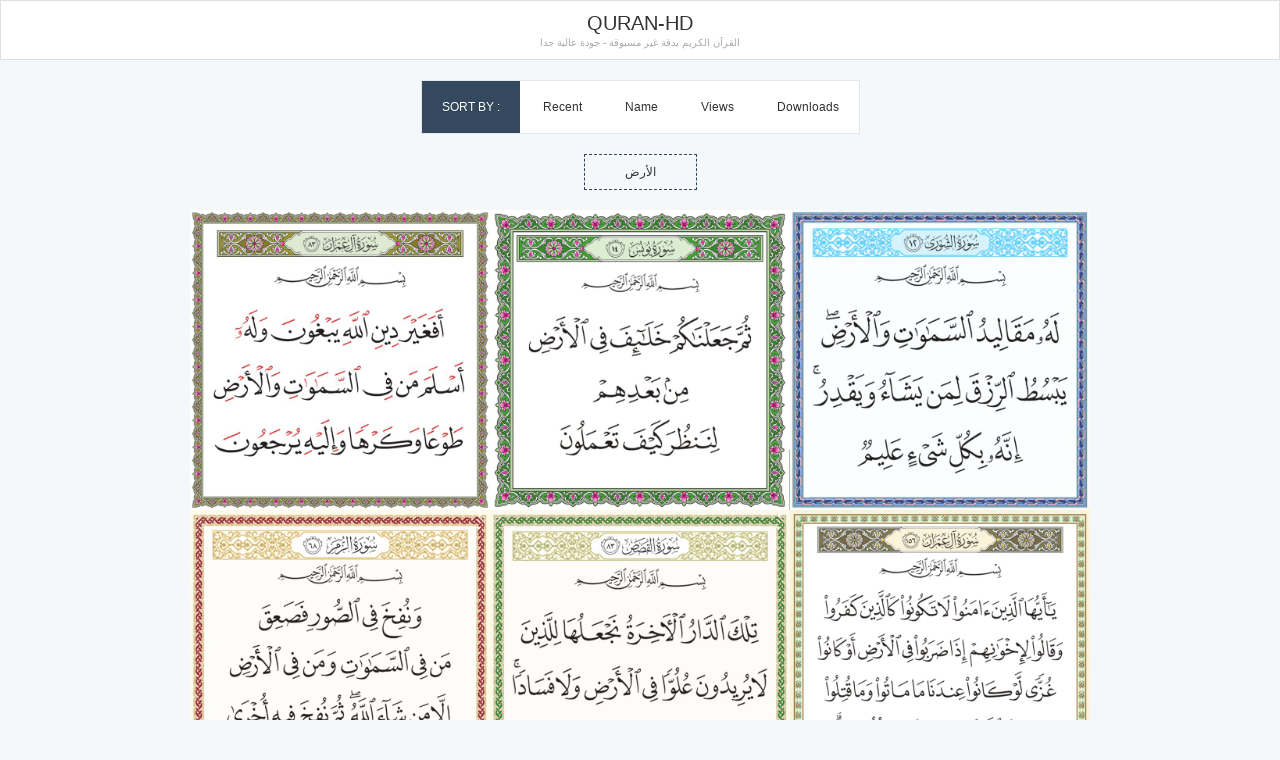

--- FILE ---
content_type: text/html; charset=UTF-8
request_url: https://quran-hd.com/tag/%D8%A7%D9%84%D8%A3%D8%B1%D8%B6/
body_size: 32086
content:
<!DOCTYPE html>
<html lang="en-US" prefix="og: https://ogp.me/ns#" prefix="og: http://ogp.me/ns#">
<head>
<title>الأرض &ndash; Quran-HD</title>
    <meta charset="UTF-8"/>
    <title>
        Quran-HD | الأرض &ndash; Quran-HD    </title>

	<link rel="stylesheet" href="https://quran-hd.com/wp-content/themes/as-qhd/style.css">
		
    <script type="text/javascript" src="https://quran-hd.com/wp-content/themes/as-qhd/js/jquery.js"></script>
    <script type="text/javascript" src="https://quran-hd.com/wp-content/themes/as-qhd/js/jquery.mobile.custom.min.js"></script>
    <!--<script type="text/javascript" src="https://quran-hd.com/wp-content/themes/as-qhd/js/isotope.js"></script>
    <script type="text/javascript" src="https://quran-hd.com/wp-content/themes/as-qhd/js/imagesloaded.js"></script>-->
    <script type="text/javascript" src="https://quran-hd.com/wp-content/themes/as-qhd/js/functions.js"></script>
	


    <link rel="pingback" href="https://quran-hd.com/xmlrpc.php"/>
    <meta name="viewport" content="width=device-width, initial-scale=1.0">

    	<style>img:is([sizes="auto" i], [sizes^="auto," i]) { contain-intrinsic-size: 3000px 1500px }</style>
	
<!-- Search Engine Optimization by Rank Math - https://rankmath.com/ -->
<meta name="robots" content="follow, index, max-snippet:-1, max-video-preview:-1, max-image-preview:large"/>
<link rel="canonical" href="https://quran-hd.com/tag/%d8%a7%d9%84%d8%a3%d8%b1%d8%b6/" />
<link rel="next" href="https://quran-hd.com/tag/%d8%a7%d9%84%d8%a3%d8%b1%d8%b6/page/2/" />
<meta property="og:locale" content="en_US" />
<meta property="og:type" content="article" />
<meta property="og:title" content="الأرض &ndash; Quran-HD" />
<meta property="og:url" content="https://quran-hd.com/tag/%d8%a7%d9%84%d8%a3%d8%b1%d8%b6/" />
<meta property="og:site_name" content="Quran-HD" />
<meta property="og:image" content="https://quran-hd.com/wp-content/uploads/2018/09/بسم-الله-الرحمن-الرحيم-2.jpg" />
<meta property="og:image:secure_url" content="https://quran-hd.com/wp-content/uploads/2018/09/بسم-الله-الرحمن-الرحيم-2.jpg" />
<meta property="og:image:width" content="600" />
<meta property="og:image:height" content="600" />
<meta property="og:image:type" content="image/jpeg" />
<meta name="twitter:card" content="summary_large_image" />
<meta name="twitter:title" content="الأرض &ndash; Quran-HD" />
<meta name="twitter:image" content="https://quran-hd.com/wp-content/uploads/2018/09/بسم-الله-الرحمن-الرحيم-2.jpg" />
<meta name="twitter:label1" content="Posts" />
<meta name="twitter:data1" content="58" />
<!-- /Rank Math WordPress SEO plugin -->

<link rel="alternate" type="application/rss+xml" title="Quran-HD &raquo; الأرض Tag Feed" href="https://quran-hd.com/tag/%d8%a7%d9%84%d8%a3%d8%b1%d8%b6/feed/" />
<script type="text/javascript">
/* <![CDATA[ */
window._wpemojiSettings = {"baseUrl":"https:\/\/s.w.org\/images\/core\/emoji\/16.0.1\/72x72\/","ext":".png","svgUrl":"https:\/\/s.w.org\/images\/core\/emoji\/16.0.1\/svg\/","svgExt":".svg","source":{"concatemoji":"https:\/\/quran-hd.com\/wp-includes\/js\/wp-emoji-release.min.js?ver=b1b2ce836f917c149ba7cc40a15fd5ef"}};
/*! This file is auto-generated */
!function(s,n){var o,i,e;function c(e){try{var t={supportTests:e,timestamp:(new Date).valueOf()};sessionStorage.setItem(o,JSON.stringify(t))}catch(e){}}function p(e,t,n){e.clearRect(0,0,e.canvas.width,e.canvas.height),e.fillText(t,0,0);var t=new Uint32Array(e.getImageData(0,0,e.canvas.width,e.canvas.height).data),a=(e.clearRect(0,0,e.canvas.width,e.canvas.height),e.fillText(n,0,0),new Uint32Array(e.getImageData(0,0,e.canvas.width,e.canvas.height).data));return t.every(function(e,t){return e===a[t]})}function u(e,t){e.clearRect(0,0,e.canvas.width,e.canvas.height),e.fillText(t,0,0);for(var n=e.getImageData(16,16,1,1),a=0;a<n.data.length;a++)if(0!==n.data[a])return!1;return!0}function f(e,t,n,a){switch(t){case"flag":return n(e,"\ud83c\udff3\ufe0f\u200d\u26a7\ufe0f","\ud83c\udff3\ufe0f\u200b\u26a7\ufe0f")?!1:!n(e,"\ud83c\udde8\ud83c\uddf6","\ud83c\udde8\u200b\ud83c\uddf6")&&!n(e,"\ud83c\udff4\udb40\udc67\udb40\udc62\udb40\udc65\udb40\udc6e\udb40\udc67\udb40\udc7f","\ud83c\udff4\u200b\udb40\udc67\u200b\udb40\udc62\u200b\udb40\udc65\u200b\udb40\udc6e\u200b\udb40\udc67\u200b\udb40\udc7f");case"emoji":return!a(e,"\ud83e\udedf")}return!1}function g(e,t,n,a){var r="undefined"!=typeof WorkerGlobalScope&&self instanceof WorkerGlobalScope?new OffscreenCanvas(300,150):s.createElement("canvas"),o=r.getContext("2d",{willReadFrequently:!0}),i=(o.textBaseline="top",o.font="600 32px Arial",{});return e.forEach(function(e){i[e]=t(o,e,n,a)}),i}function t(e){var t=s.createElement("script");t.src=e,t.defer=!0,s.head.appendChild(t)}"undefined"!=typeof Promise&&(o="wpEmojiSettingsSupports",i=["flag","emoji"],n.supports={everything:!0,everythingExceptFlag:!0},e=new Promise(function(e){s.addEventListener("DOMContentLoaded",e,{once:!0})}),new Promise(function(t){var n=function(){try{var e=JSON.parse(sessionStorage.getItem(o));if("object"==typeof e&&"number"==typeof e.timestamp&&(new Date).valueOf()<e.timestamp+604800&&"object"==typeof e.supportTests)return e.supportTests}catch(e){}return null}();if(!n){if("undefined"!=typeof Worker&&"undefined"!=typeof OffscreenCanvas&&"undefined"!=typeof URL&&URL.createObjectURL&&"undefined"!=typeof Blob)try{var e="postMessage("+g.toString()+"("+[JSON.stringify(i),f.toString(),p.toString(),u.toString()].join(",")+"));",a=new Blob([e],{type:"text/javascript"}),r=new Worker(URL.createObjectURL(a),{name:"wpTestEmojiSupports"});return void(r.onmessage=function(e){c(n=e.data),r.terminate(),t(n)})}catch(e){}c(n=g(i,f,p,u))}t(n)}).then(function(e){for(var t in e)n.supports[t]=e[t],n.supports.everything=n.supports.everything&&n.supports[t],"flag"!==t&&(n.supports.everythingExceptFlag=n.supports.everythingExceptFlag&&n.supports[t]);n.supports.everythingExceptFlag=n.supports.everythingExceptFlag&&!n.supports.flag,n.DOMReady=!1,n.readyCallback=function(){n.DOMReady=!0}}).then(function(){return e}).then(function(){var e;n.supports.everything||(n.readyCallback(),(e=n.source||{}).concatemoji?t(e.concatemoji):e.wpemoji&&e.twemoji&&(t(e.twemoji),t(e.wpemoji)))}))}((window,document),window._wpemojiSettings);
/* ]]> */
</script>
<style id='wp-emoji-styles-inline-css' type='text/css'>

	img.wp-smiley, img.emoji {
		display: inline !important;
		border: none !important;
		box-shadow: none !important;
		height: 1em !important;
		width: 1em !important;
		margin: 0 0.07em !important;
		vertical-align: -0.1em !important;
		background: none !important;
		padding: 0 !important;
	}
</style>
<link rel='stylesheet' id='wp-block-library-css' href='https://quran-hd.com/wp-includes/css/dist/block-library/style.min.css?ver=b1b2ce836f917c149ba7cc40a15fd5ef' type='text/css' media='all' />
<style id='classic-theme-styles-inline-css' type='text/css'>
/*! This file is auto-generated */
.wp-block-button__link{color:#fff;background-color:#32373c;border-radius:9999px;box-shadow:none;text-decoration:none;padding:calc(.667em + 2px) calc(1.333em + 2px);font-size:1.125em}.wp-block-file__button{background:#32373c;color:#fff;text-decoration:none}
</style>
<style id='global-styles-inline-css' type='text/css'>
:root{--wp--preset--aspect-ratio--square: 1;--wp--preset--aspect-ratio--4-3: 4/3;--wp--preset--aspect-ratio--3-4: 3/4;--wp--preset--aspect-ratio--3-2: 3/2;--wp--preset--aspect-ratio--2-3: 2/3;--wp--preset--aspect-ratio--16-9: 16/9;--wp--preset--aspect-ratio--9-16: 9/16;--wp--preset--color--black: #000000;--wp--preset--color--cyan-bluish-gray: #abb8c3;--wp--preset--color--white: #ffffff;--wp--preset--color--pale-pink: #f78da7;--wp--preset--color--vivid-red: #cf2e2e;--wp--preset--color--luminous-vivid-orange: #ff6900;--wp--preset--color--luminous-vivid-amber: #fcb900;--wp--preset--color--light-green-cyan: #7bdcb5;--wp--preset--color--vivid-green-cyan: #00d084;--wp--preset--color--pale-cyan-blue: #8ed1fc;--wp--preset--color--vivid-cyan-blue: #0693e3;--wp--preset--color--vivid-purple: #9b51e0;--wp--preset--gradient--vivid-cyan-blue-to-vivid-purple: linear-gradient(135deg,rgba(6,147,227,1) 0%,rgb(155,81,224) 100%);--wp--preset--gradient--light-green-cyan-to-vivid-green-cyan: linear-gradient(135deg,rgb(122,220,180) 0%,rgb(0,208,130) 100%);--wp--preset--gradient--luminous-vivid-amber-to-luminous-vivid-orange: linear-gradient(135deg,rgba(252,185,0,1) 0%,rgba(255,105,0,1) 100%);--wp--preset--gradient--luminous-vivid-orange-to-vivid-red: linear-gradient(135deg,rgba(255,105,0,1) 0%,rgb(207,46,46) 100%);--wp--preset--gradient--very-light-gray-to-cyan-bluish-gray: linear-gradient(135deg,rgb(238,238,238) 0%,rgb(169,184,195) 100%);--wp--preset--gradient--cool-to-warm-spectrum: linear-gradient(135deg,rgb(74,234,220) 0%,rgb(151,120,209) 20%,rgb(207,42,186) 40%,rgb(238,44,130) 60%,rgb(251,105,98) 80%,rgb(254,248,76) 100%);--wp--preset--gradient--blush-light-purple: linear-gradient(135deg,rgb(255,206,236) 0%,rgb(152,150,240) 100%);--wp--preset--gradient--blush-bordeaux: linear-gradient(135deg,rgb(254,205,165) 0%,rgb(254,45,45) 50%,rgb(107,0,62) 100%);--wp--preset--gradient--luminous-dusk: linear-gradient(135deg,rgb(255,203,112) 0%,rgb(199,81,192) 50%,rgb(65,88,208) 100%);--wp--preset--gradient--pale-ocean: linear-gradient(135deg,rgb(255,245,203) 0%,rgb(182,227,212) 50%,rgb(51,167,181) 100%);--wp--preset--gradient--electric-grass: linear-gradient(135deg,rgb(202,248,128) 0%,rgb(113,206,126) 100%);--wp--preset--gradient--midnight: linear-gradient(135deg,rgb(2,3,129) 0%,rgb(40,116,252) 100%);--wp--preset--font-size--small: 13px;--wp--preset--font-size--medium: 20px;--wp--preset--font-size--large: 36px;--wp--preset--font-size--x-large: 42px;--wp--preset--spacing--20: 0.44rem;--wp--preset--spacing--30: 0.67rem;--wp--preset--spacing--40: 1rem;--wp--preset--spacing--50: 1.5rem;--wp--preset--spacing--60: 2.25rem;--wp--preset--spacing--70: 3.38rem;--wp--preset--spacing--80: 5.06rem;--wp--preset--shadow--natural: 6px 6px 9px rgba(0, 0, 0, 0.2);--wp--preset--shadow--deep: 12px 12px 50px rgba(0, 0, 0, 0.4);--wp--preset--shadow--sharp: 6px 6px 0px rgba(0, 0, 0, 0.2);--wp--preset--shadow--outlined: 6px 6px 0px -3px rgba(255, 255, 255, 1), 6px 6px rgba(0, 0, 0, 1);--wp--preset--shadow--crisp: 6px 6px 0px rgba(0, 0, 0, 1);}:where(.is-layout-flex){gap: 0.5em;}:where(.is-layout-grid){gap: 0.5em;}body .is-layout-flex{display: flex;}.is-layout-flex{flex-wrap: wrap;align-items: center;}.is-layout-flex > :is(*, div){margin: 0;}body .is-layout-grid{display: grid;}.is-layout-grid > :is(*, div){margin: 0;}:where(.wp-block-columns.is-layout-flex){gap: 2em;}:where(.wp-block-columns.is-layout-grid){gap: 2em;}:where(.wp-block-post-template.is-layout-flex){gap: 1.25em;}:where(.wp-block-post-template.is-layout-grid){gap: 1.25em;}.has-black-color{color: var(--wp--preset--color--black) !important;}.has-cyan-bluish-gray-color{color: var(--wp--preset--color--cyan-bluish-gray) !important;}.has-white-color{color: var(--wp--preset--color--white) !important;}.has-pale-pink-color{color: var(--wp--preset--color--pale-pink) !important;}.has-vivid-red-color{color: var(--wp--preset--color--vivid-red) !important;}.has-luminous-vivid-orange-color{color: var(--wp--preset--color--luminous-vivid-orange) !important;}.has-luminous-vivid-amber-color{color: var(--wp--preset--color--luminous-vivid-amber) !important;}.has-light-green-cyan-color{color: var(--wp--preset--color--light-green-cyan) !important;}.has-vivid-green-cyan-color{color: var(--wp--preset--color--vivid-green-cyan) !important;}.has-pale-cyan-blue-color{color: var(--wp--preset--color--pale-cyan-blue) !important;}.has-vivid-cyan-blue-color{color: var(--wp--preset--color--vivid-cyan-blue) !important;}.has-vivid-purple-color{color: var(--wp--preset--color--vivid-purple) !important;}.has-black-background-color{background-color: var(--wp--preset--color--black) !important;}.has-cyan-bluish-gray-background-color{background-color: var(--wp--preset--color--cyan-bluish-gray) !important;}.has-white-background-color{background-color: var(--wp--preset--color--white) !important;}.has-pale-pink-background-color{background-color: var(--wp--preset--color--pale-pink) !important;}.has-vivid-red-background-color{background-color: var(--wp--preset--color--vivid-red) !important;}.has-luminous-vivid-orange-background-color{background-color: var(--wp--preset--color--luminous-vivid-orange) !important;}.has-luminous-vivid-amber-background-color{background-color: var(--wp--preset--color--luminous-vivid-amber) !important;}.has-light-green-cyan-background-color{background-color: var(--wp--preset--color--light-green-cyan) !important;}.has-vivid-green-cyan-background-color{background-color: var(--wp--preset--color--vivid-green-cyan) !important;}.has-pale-cyan-blue-background-color{background-color: var(--wp--preset--color--pale-cyan-blue) !important;}.has-vivid-cyan-blue-background-color{background-color: var(--wp--preset--color--vivid-cyan-blue) !important;}.has-vivid-purple-background-color{background-color: var(--wp--preset--color--vivid-purple) !important;}.has-black-border-color{border-color: var(--wp--preset--color--black) !important;}.has-cyan-bluish-gray-border-color{border-color: var(--wp--preset--color--cyan-bluish-gray) !important;}.has-white-border-color{border-color: var(--wp--preset--color--white) !important;}.has-pale-pink-border-color{border-color: var(--wp--preset--color--pale-pink) !important;}.has-vivid-red-border-color{border-color: var(--wp--preset--color--vivid-red) !important;}.has-luminous-vivid-orange-border-color{border-color: var(--wp--preset--color--luminous-vivid-orange) !important;}.has-luminous-vivid-amber-border-color{border-color: var(--wp--preset--color--luminous-vivid-amber) !important;}.has-light-green-cyan-border-color{border-color: var(--wp--preset--color--light-green-cyan) !important;}.has-vivid-green-cyan-border-color{border-color: var(--wp--preset--color--vivid-green-cyan) !important;}.has-pale-cyan-blue-border-color{border-color: var(--wp--preset--color--pale-cyan-blue) !important;}.has-vivid-cyan-blue-border-color{border-color: var(--wp--preset--color--vivid-cyan-blue) !important;}.has-vivid-purple-border-color{border-color: var(--wp--preset--color--vivid-purple) !important;}.has-vivid-cyan-blue-to-vivid-purple-gradient-background{background: var(--wp--preset--gradient--vivid-cyan-blue-to-vivid-purple) !important;}.has-light-green-cyan-to-vivid-green-cyan-gradient-background{background: var(--wp--preset--gradient--light-green-cyan-to-vivid-green-cyan) !important;}.has-luminous-vivid-amber-to-luminous-vivid-orange-gradient-background{background: var(--wp--preset--gradient--luminous-vivid-amber-to-luminous-vivid-orange) !important;}.has-luminous-vivid-orange-to-vivid-red-gradient-background{background: var(--wp--preset--gradient--luminous-vivid-orange-to-vivid-red) !important;}.has-very-light-gray-to-cyan-bluish-gray-gradient-background{background: var(--wp--preset--gradient--very-light-gray-to-cyan-bluish-gray) !important;}.has-cool-to-warm-spectrum-gradient-background{background: var(--wp--preset--gradient--cool-to-warm-spectrum) !important;}.has-blush-light-purple-gradient-background{background: var(--wp--preset--gradient--blush-light-purple) !important;}.has-blush-bordeaux-gradient-background{background: var(--wp--preset--gradient--blush-bordeaux) !important;}.has-luminous-dusk-gradient-background{background: var(--wp--preset--gradient--luminous-dusk) !important;}.has-pale-ocean-gradient-background{background: var(--wp--preset--gradient--pale-ocean) !important;}.has-electric-grass-gradient-background{background: var(--wp--preset--gradient--electric-grass) !important;}.has-midnight-gradient-background{background: var(--wp--preset--gradient--midnight) !important;}.has-small-font-size{font-size: var(--wp--preset--font-size--small) !important;}.has-medium-font-size{font-size: var(--wp--preset--font-size--medium) !important;}.has-large-font-size{font-size: var(--wp--preset--font-size--large) !important;}.has-x-large-font-size{font-size: var(--wp--preset--font-size--x-large) !important;}
:where(.wp-block-post-template.is-layout-flex){gap: 1.25em;}:where(.wp-block-post-template.is-layout-grid){gap: 1.25em;}
:where(.wp-block-columns.is-layout-flex){gap: 2em;}:where(.wp-block-columns.is-layout-grid){gap: 2em;}
:root :where(.wp-block-pullquote){font-size: 1.5em;line-height: 1.6;}
</style>
<link rel="https://api.w.org/" href="https://quran-hd.com/wp-json/" /><link rel="alternate" title="JSON" type="application/json" href="https://quran-hd.com/wp-json/wp/v2/tags/290" /><!-- Analytics by WP Statistics - https://wp-statistics.com -->
<link rel="icon" href="https://quran-hd.com/wp-content/uploads/2016/06/cropped-misr-logo125-150x150.jpg" sizes="32x32" />
<link rel="icon" href="https://quran-hd.com/wp-content/uploads/2016/06/cropped-misr-logo125-300x300.jpg" sizes="192x192" />
<link rel="apple-touch-icon" href="https://quran-hd.com/wp-content/uploads/2016/06/cropped-misr-logo125-300x300.jpg" />
<meta name="msapplication-TileImage" content="https://quran-hd.com/wp-content/uploads/2016/06/cropped-misr-logo125-300x300.jpg" />
	

<!-- Google tag (gtag.js) -->
<script async src="https://www.googletagmanager.com/gtag/js?id=G-WT68H6KQ92"></script>
<script>
  window.dataLayer = window.dataLayer || [];
  function gtag(){dataLayer.push(arguments);}
  gtag('js', new Date());

  gtag('config', 'G-WT68H6KQ92');
</script>

	
</head>
<body data-rsssl=1>
<div id='top'>
    <div class='content'>
        <div id='header'>

            <div class="logo">
                <a href="https://quran-hd.com">
                    <h2>QURAN-HD</h2>
                    <h3>القرآن الكريم بدقة غير مسبوقة - جودة عالية جدا</h3>
                </a>
            </div>
        </div>

    </div>
</div>
<div id="article-aside">

    <div id='nav'>
        <div class="menu-nav-container"><ul id="menu-nav" class="menu"><li id="menu-item-3335" class="menu-item menu-item-type- menu-item-object- menu-item-3335"><a>SORT BY :</a></li>
<li id="menu-item-5699" class="menu-item menu-item-type-taxonomy menu-item-object-category menu-item-5699"><a href="https://quran-hd.com/category/recent/">Recent</a></li>
<li id="menu-item-5697" class="menu-item menu-item-type-taxonomy menu-item-object-category menu-item-5697"><a href="https://quran-hd.com/category/name/">Name</a></li>
<li id="menu-item-5700" class="menu-item menu-item-type-taxonomy menu-item-object-category menu-item-5700"><a href="https://quran-hd.com/category/views/">Views</a></li>
<li id="menu-item-5698" class="menu-item menu-item-type-taxonomy menu-item-object-category menu-item-5698"><a href="https://quran-hd.com/category/downloads/">Downloads</a></li>
</ul></div>
    </div>





	 	 <div id = "archive-title">
			الأرض	 </div>

 <div id = "article" class="grid">


 
   
	 <article id="post-8187" class="post-grid">

    <a href="https://quran-hd.com/%d9%84%d9%87-%d9%85%d9%82%d8%a7%d9%84%d9%8a%d8%af-%d8%a7%d9%84%d8%b3%d9%85%d8%a7%d9%88%d8%a7%d8%aa-%d9%88%d8%a7%d9%84%d8%a3%d8%b1%d8%b6-%d9%8a%d8%a8%d8%b3%d8%b7-%d8%a7%d9%84%d8%b1%d8%b2%d9%82-%d9%84/">

        
            <img src="https://quran-hd.com/wp-content/uploads/2025/10/042012-768x768.jpg">
            

        <div class="post-meta">
    <span class="post-views"><i class="far fa-eye"></i><br>208</span>
    <span class="post-downloads"> <i class="fa fa-download" aria-hidden="true"></i><br>2 </span>	</span>
</div>

    </a>
	
		
		
</article>

	 	
	 <article id="post-8027" class="post-grid">

    <a href="https://quran-hd.com/%d8%ab%d9%85-%d8%ac%d8%b9%d9%84%d9%86%d8%a7%d9%83%d9%85-%d8%ae%d9%84%d8%a7%d8%a6%d9%81-%d9%81%d9%8a-%d8%a7%d9%84%d8%a3%d8%b1%d8%b6-%d9%85%d9%86-%d8%a8%d8%b9%d8%af%d9%87%d9%85-%d9%84%d9%86%d9%86%d8%b8/">

        
            <img src="https://quran-hd.com/wp-content/uploads/2025/10/010014-768x768.jpg">
            

        <div class="post-meta">
    <span class="post-views"><i class="far fa-eye"></i><br>164</span>
    <span class="post-downloads"> <i class="fa fa-download" aria-hidden="true"></i><br>0 </span>	</span>
</div>

    </a>
	
		
		
</article>

	 	
	 <article id="post-7954" class="post-grid">

    <a href="https://quran-hd.com/%d8%a3%d9%81%d8%ba%d9%8a%d8%b1-%d8%af%d9%8a%d9%86-%d8%a7%d9%84%d9%84%d9%87-%d9%8a%d8%a8%d8%ba%d9%88%d9%86-%d9%88%d9%84%d9%87-%d8%a3%d8%b3%d9%84%d9%85-%d9%85%d9%86-%d9%81%d9%8a-%d8%a7%d9%84%d8%b3%d9%85/">

        
            <img src="https://quran-hd.com/wp-content/uploads/2025/10/003083-768x768.jpg">
            

        <div class="post-meta">
    <span class="post-views"><i class="far fa-eye"></i><br>198</span>
    <span class="post-downloads"> <i class="fa fa-download" aria-hidden="true"></i><br>1 </span>	</span>
</div>

    </a>
	
		
		
</article>

	 	
	 <article id="post-7942" class="post-grid">

    <a href="https://quran-hd.com/%d9%8a%d8%a7-%d8%a3%d9%8a%d9%87%d8%a7-%d8%a7%d9%84%d8%b0%d9%8a%d9%86-%d8%a2%d9%85%d9%86%d9%88%d8%a7-%d9%84%d8%a7-%d8%aa%d9%83%d9%88%d9%86%d9%88%d8%a7-%d9%83%d8%a7%d9%84%d8%b0%d9%8a%d9%86-%d9%83%d9%81/">

        
            <img src="https://quran-hd.com/wp-content/uploads/2025/10/003156-768x768.jpg">
            

        <div class="post-meta">
    <span class="post-views"><i class="far fa-eye"></i><br>165</span>
    <span class="post-downloads"> <i class="fa fa-download" aria-hidden="true"></i><br>0 </span>	</span>
</div>

    </a>
	
		
		
</article>

	 	
	 <article id="post-7918" class="post-grid">

    <a href="https://quran-hd.com/%d8%aa%d9%84%d9%83-%d8%a7%d9%84%d8%af%d8%a7%d8%b1-%d8%a7%d9%84%d8%a2%d8%ae%d8%b1%d8%a9-%d9%86%d8%ac%d8%b9%d9%84%d9%87%d8%a7-%d9%84%d9%84%d8%b0%d9%8a%d9%86-%d9%84%d8%a7-%d9%8a%d8%b1%d9%8a%d8%af%d9%88/">

        
            <img src="https://quran-hd.com/wp-content/uploads/2025/10/028083-768x768.jpg">
            

        <div class="post-meta">
    <span class="post-views"><i class="far fa-eye"></i><br>213</span>
    <span class="post-downloads"> <i class="fa fa-download" aria-hidden="true"></i><br>1 </span>	</span>
</div>

    </a>
	
		
		
</article>

	 	
	 <article id="post-7894" class="post-grid">

    <a href="https://quran-hd.com/%d9%88%d9%86%d9%81%d8%ae-%d9%81%d9%8a-%d8%a7%d9%84%d8%b5%d9%88%d8%b1-%d9%81%d8%b5%d8%b9%d9%82-%d9%85%d9%86-%d9%81%d9%8a-%d8%a7%d9%84%d8%b3%d9%85%d8%a7%d9%88%d8%a7%d8%aa-%d9%88%d9%85%d9%86-%d9%81%d9%8a/">

        
            <img src="https://quran-hd.com/wp-content/uploads/2025/10/039068-768x768.jpg">
            

        <div class="post-meta">
    <span class="post-views"><i class="far fa-eye"></i><br>152</span>
    <span class="post-downloads"> <i class="fa fa-download" aria-hidden="true"></i><br>0 </span>	</span>
</div>

    </a>
	
		
		
</article>

	 	
	 <article id="post-7883" class="post-grid">

    <a href="https://quran-hd.com/%d9%82%d9%84-%d8%a8%d9%81%d8%b6%d9%84-%d8%a7%d9%84%d9%84%d9%87-%d9%88%d8%a8%d8%b1%d8%ad%d9%85%d8%aa%d9%87-%d9%81%d8%a8%d8%b0%d9%84%d9%83-%d9%81%d9%84%d9%8a%d9%81%d8%b1%d8%ad%d9%88%d8%a7-%d9%87%d9%88/">

        
            <img src="https://quran-hd.com/wp-content/uploads/2025/10/010068-768x768.jpg">
            

        <div class="post-meta">
    <span class="post-views"><i class="far fa-eye"></i><br>195</span>
    <span class="post-downloads"> <i class="fa fa-download" aria-hidden="true"></i><br>0 </span>	</span>
</div>

    </a>
	
		
		
</article>

	 	
	 <article id="post-7875" class="post-grid">

    <a href="https://quran-hd.com/%d9%8a%d9%88%d9%85%d8%a6%d8%b0-%d9%8a%d9%88%d8%af-%d8%a7%d9%84%d8%b0%d9%8a%d9%86-%d9%83%d9%81%d8%b1%d9%88%d8%a7-%d9%88%d8%b9%d8%b5%d9%88%d8%a7-%d8%a7%d9%84%d8%b1%d8%b3%d9%88%d9%84-%d9%84%d9%88-%d8%aa/">

        
            <img src="https://quran-hd.com/wp-content/uploads/2025/10/004042-768x768.jpg">
            

        <div class="post-meta">
    <span class="post-views"><i class="far fa-eye"></i><br>127</span>
    <span class="post-downloads"> <i class="fa fa-download" aria-hidden="true"></i><br>0 </span>	</span>
</div>

    </a>
	
		
		
</article>

	 	
	 <article id="post-7695" class="post-grid">

    <a href="https://quran-hd.com/%d8%a3%d9%84%d9%85-%d8%aa%d8%b1%d9%88%d8%a7-%d8%a3%d9%86-%d8%a7%d9%84%d9%84%d9%87-%d8%b3%d8%ae%d8%b1-%d9%84%d9%83%d9%85-%d9%85%d8%a7-%d9%81%d9%8a-%d8%a7%d9%84%d8%b3%d9%85%d8%a7%d9%88%d8%a7%d8%aa/">

        
            <img src="https://quran-hd.com/wp-content/uploads/2025/09/031020-768x768.jpg">
            

        <div class="post-meta">
    <span class="post-views"><i class="far fa-eye"></i><br>188</span>
    <span class="post-downloads"> <i class="fa fa-download" aria-hidden="true"></i><br>2 </span>	</span>
</div>

    </a>
	
		
		
</article>

	 	
	 <article id="post-7579" class="post-grid">

    <a href="https://quran-hd.com/%d8%ae%d9%84%d9%82-%d8%a7%d9%84%d8%b3%d9%85%d8%a7%d9%88%d8%a7%d8%aa-%d9%88%d8%a7%d9%84%d8%a3%d8%b1%d8%b6-%d8%a8%d8%a7%d9%84%d8%ad%d9%82-%d9%88%d8%b5%d9%88%d8%b1%d9%83%d9%85-%d9%81%d8%a3%d8%ad%d8%b3/">

        
            <img src="https://quran-hd.com/wp-content/uploads/2025/09/064003-768x768.jpg">
            

        <div class="post-meta">
    <span class="post-views"><i class="far fa-eye"></i><br>175</span>
    <span class="post-downloads"> <i class="fa fa-download" aria-hidden="true"></i><br>1 </span>	</span>
</div>

    </a>
	
		
		
</article>

	 	
	 <article id="post-7548" class="post-grid">

    <a href="https://quran-hd.com/%d9%88%d9%85%d8%a7-%d9%8a%d8%b9%d8%b2%d8%a8-%d8%b9%d9%86-%d8%b1%d8%a8%d9%83-%d9%85%d9%86-%d9%85%d8%ab%d9%82%d8%a7%d9%84-%d8%b0%d8%b1%d8%a9-%d9%81%d9%8a-%d8%a7%d9%84%d8%a3%d8%b1%d8%b6-%d9%88%d9%84/">

        
            <img src="https://quran-hd.com/wp-content/uploads/2025/09/010061-768x768.jpg">
            

        <div class="post-meta">
    <span class="post-views"><i class="far fa-eye"></i><br>164</span>
    <span class="post-downloads"> <i class="fa fa-download" aria-hidden="true"></i><br>1 </span>	</span>
</div>

    </a>
	
		
		
</article>

	 	
	 <article id="post-7461" class="post-grid">

    <a href="https://quran-hd.com/%d9%88%d8%a7%d8%a8%d8%aa%d8%ba-%d9%81%d9%8a%d9%85%d8%a7-%d8%a2%d8%aa%d8%a7%d9%83-%d8%a7%d9%84%d9%84%d9%87-%d8%a7%d9%84%d8%af%d8%a7%d8%b1-%d8%a7%d9%84%d8%a2%d8%ae%d8%b1%d8%a9-%d9%88%d9%84%d8%a7-%d8%aa/">

        
            <img src="https://quran-hd.com/wp-content/uploads/2025/09/028077-768x768.jpg">
            

        <div class="post-meta">
    <span class="post-views"><i class="far fa-eye"></i><br>271</span>
    <span class="post-downloads"> <i class="fa fa-download" aria-hidden="true"></i><br>2 </span>	</span>
</div>

    </a>
	
		
		
</article>

	 		 	

 </div>

<div id="pager"><ul>
<li class="active"><a href="https://quran-hd.com/tag/%D8%A7%D9%84%D8%A3%D8%B1%D8%B6/">1</a></li>
<li><a href="https://quran-hd.com/tag/%D8%A7%D9%84%D8%A3%D8%B1%D8%B6/page/2/">2</a></li>
<li><a href="https://quran-hd.com/tag/%D8%A7%D9%84%D8%A3%D8%B1%D8%B6/page/3/">3</a></li>
<li>…</li>
<li><a href="https://quran-hd.com/tag/%D8%A7%D9%84%D8%A3%D8%B1%D8%B6/page/5/">5</a></li>
<li class="next-page"><a href="https://quran-hd.com/tag/%D8%A7%D9%84%D8%A3%D8%B1%D8%B6/page/2/" ><i class="fas fa-angle-right"></i></a></li>
</ul></div>

</div>
</div>
<div id="bottom">
    <div class="content">
        <div id="footer">
			
            
            <form role="search" method="get" id="searchform" class="searchform" action="https://quran-hd.com/">
                <div>

                    <input type="text" value="" name="s" id="s">
                    <input type="submit" id="searchsubmit" value="بحث">
                </div>
            </form>


            <div class="footer-text">4,545,766                <span style=" display:inline;font-size: 18px;"> Views</span>
            </div>


            <div class="footer-text">                <!--<span style=" display:inline;font-size: 18px;"> Visitors</span>-->
            </div>


            <div class="footer-text">102199<span style="display:inline;font-size: 18px;"> Downloads</span>
			</div>


            <!--<div class="footer-text"> <span
                        style="display: inline;font-size: 18px;"> Posts</span>
            </div>-->


            <div class="footer-text"><a href="/tags" class="footer-link">Tags</a></div>
            <div class="footer-text"><a href="/categories" class="footer-link">Categories</a></div>
			<div class="footer-text"><a href="/posts" class="footer-link">Posts</a></div>


        </div>

        <div id='footer-bottom'>

            <div class='right' style="direction:ltr;line-height: normal">
                Copyright © 2025 <a href="https://quran-hd.com/" target="_blank">quran-hd</a>. All rights reserved.
            </div>

            <div class="left" style="
    line-height: normal;
	direction: ltr;">+201115931876 - abdofonts@gmail.com
</div>

        </div>
    </div>


    

    <!--<script type="text/javascript" src="https://quran-hd.com/wp-content/themes/as-qhd/js/lightbox.js"></script>-->

    <script type="text/javascript">
        jQuery(document).ready(function () {
            $('.dowinload-count-jpg').on('click', function () {
                $(this).removeClass('dowinload-count-jpg');
                var postid = $(this).data('id'),
                    ajaxurl = $(this).data('url'),
                    function_name = 'maisra_update_download_count_jpg';
                download_count_ajax(ajaxurl, postid, function_name);
            });

            // dowinload-count-png
            jQuery('.dowinload-count-png').on('click', function () {
                jQuery(this).removeClass('dowinload-count-png');
                var postid = $(this).data('id'),
                    ajaxurl = $(this).data('url'),
                    function_name = 'maisra_update_download_count_png';
                download_count_ajax(ajaxurl, postid, function_name);
            });

            function download_count_ajax(ajaxurl, postid, function_name) {
                jQuery.ajax({
                    url: ajaxurl,
                    type: "post",
                    data: {
                        postid: postid,
                        action: function_name
                    },
                    error: function (response) {
                        console.log('Error' + response);
                    },
                    success: function (response) {
                        console.log('success' + response);
                    }
                });
            }
        });
    </script>

    <script type="speculationrules">
{"prefetch":[{"source":"document","where":{"and":[{"href_matches":"\/*"},{"not":{"href_matches":["\/wp-*.php","\/wp-admin\/*","\/wp-content\/uploads\/*","\/wp-content\/*","\/wp-content\/plugins\/*","\/wp-content\/themes\/as-qhd\/*","\/*\\?(.+)"]}},{"not":{"selector_matches":"a[rel~=\"nofollow\"]"}},{"not":{"selector_matches":".no-prefetch, .no-prefetch a"}}]},"eagerness":"conservative"}]}
</script>
<script type="text/javascript" id="wp-statistics-tracker-js-extra">
/* <![CDATA[ */
var WP_Statistics_Tracker_Object = {"requestUrl":"https:\/\/quran-hd.com\/wp-json\/wp-statistics\/v2","ajaxUrl":"https:\/\/quran-hd.com\/wp-admin\/admin-ajax.php","hitParams":{"wp_statistics_hit":1,"source_type":"post_tag","source_id":290,"search_query":"","signature":"52cf43df0b6dacaf98fc0481b3d61086","endpoint":"hit"},"option":{"dntEnabled":"","bypassAdBlockers":"","consentIntegration":{"name":null,"status":[]},"isPreview":false,"userOnline":false,"trackAnonymously":false,"isWpConsentApiActive":false,"consentLevel":"functional"},"isLegacyEventLoaded":"","customEventAjaxUrl":"https:\/\/quran-hd.com\/wp-admin\/admin-ajax.php?action=wp_statistics_custom_event&nonce=1d32eee327","onlineParams":{"wp_statistics_hit":1,"source_type":"post_tag","source_id":290,"search_query":"","signature":"52cf43df0b6dacaf98fc0481b3d61086","action":"wp_statistics_online_check"},"jsCheckTime":"60000"};
/* ]]> */
</script>
<script type="text/javascript" src="https://quran-hd.com/wp-content/plugins/wp-statistics/assets/js/tracker.js?ver=14.16" id="wp-statistics-tracker-js"></script>
	
    </body>
    </html>

--- FILE ---
content_type: text/css
request_url: https://quran-hd.com/wp-content/themes/as-qhd/style.css
body_size: 24981
content:
/***************************************
Theme Name: QuranHD
Theme URI: http://AS-Themes.com/
Description: A Premium Wordpress Blog Theme.
Author: Abdo Salem ( AS Themes )	
Author URI: http://AS-Themes.com/
Version: 1.0
Tags:
***************************************/
/*@import url('css/reset.css');*/
@import url('css/font-awesome.css');
/*@import url('css/eislider.css');*/
/*@import url('css/lightbox.css');*/

@font-face {
    font-family: AbdoMaster;
    src: url(webfonts/AbdoMaster.woff);
}

/* * *
 * Main Styles
 * -----------------------------------------------------------------------------
 */

* {
    padding: 0;
    margin: 0;
    outline: none;
    list-style: none;
    text-decoration: none;
    line-height: 0;
    border: 0 none;
    transition: all 0.4s ease-in-out !important;
    -o-transition: all 0.4s ease-in-out !important;
    -moz-transition: all 0.4s ease-in-out !important;
    -webkit-transition: all 0.4s ease-in-out !important;
}

*,
*:before,
*:after {
    -webkit-box-sizing: border-box;
    -moz-box-sizing: border-box;
    -ms-box-sizing: border-box;
    box-sizing: border-box;
}

html {
    -ms-touch-action: manipulation;
    touch-action: manipulation;
}

body {
    background: #f5f8fa;
    padding: 0px;
    margin: 0px;
    color: #333;
    font-family: 'AbdoMaster', Helvetica;
    font-size: 12px;
    line-height: 2em;
    font-weight: normal !important;
    direction: rtl;
    word-wrap: break-word;
    text-align: right;
}

pre,
code {
    background: #f8f8f8;
    padding: 12px;
    direction: ltr;
    font-family: Courier;
    text-align: left;
    line-height: 1.4em;
    max-height: 200px;
    text-shadow: 0px 1px 0px #ffffff;
    overflow: auto;
    border-right: 1px solid #e1e8ed;
    border-bottom: 1px solid #e1e8ed;
    box-shadow: inset 1px 1px 2px #e7e7e7;
    -moz-box-shadow: inset 1px 1px 2px #e7e7e7;
    -webkit-box-shadow: inset 1px 1px 2px #e7e7e7;
}

h1,
h2,
h3,
h4,
h5,
h6,
h1 a,
h2 a,
h3 a,
h4 a,
h5 a,
h6 a {
    color: #333;
    font-weight: normal !important;
}

input,
img,
iframe {
    max-width: 100%;
}

.alignright {
    float: right;
}

.alignleft {
    float: left;
}

.aligncenter {
    clear: both;
    margin-left: auto;
    margin-right: auto;
}

input:focus {
    outline: none !important;
}

input[type=button],
input[type=reset],
input[type=submit],
button {
    background: #fff;
    color: #777;
    font-family: 'AbdoMaster', Helvetica;
    font-size: 12px;
    font-weight: normal;
    padding: 11px 16px !important;
    line-height: 1em;
    border: 1px solid #e1e8ed;
    cursor: pointer !important;
    appearance: none;
    -moz-appearance: none;
    -webkit-appearance: none;
}

input[type=button]:hover,
input[type=reset]:hover,
input[type=submit]:hover,
button:hover {
    background: #34495e;
    color: #ffffff;
    border: 1px solid #34495e;
    text-decoration: none;
    text-shadow: 0px 1px 0px ##2c3e50;
}

textarea,
input[type=text],
input[type=password],
input[type=email],
input[type=url],
input[type=tel],
input[type=number],
input[type=date],
input[type=file],
input[type=search],
input[type=color],
input[type=datetime],
input[type=datetime-local],
input[type=month],
input[type=range],
input[type=time],
input[type=week],
select {
    background: #fff;
    color: #333333;
    font-family: 'AbdoMaster', Helvetica;
    font-size: 12px;
    font-weight: normal;
    padding: 10px;
    margin: 3px 0px;
    border: 1px solid #e1e8ed;
    border-radius: 0px;
    -moz-border-radius: 0px;
    -webkit-border-radius: 0px;
    cursor: auto;
}

textarea:focus,
input[type=text]:focus,
input[type=password]:focus,
input[type=email]:focus,
input[type=url]:focus,
input[type=tel]:focus,
input[type=number]:focus,
input[type=date]:focus,
input[type=file]:focus,
input[type=search]:focus,
input[type=color]:focus,
input[type=datetime]:focus,
input[type=datetime-local]:focus,
input[type=month]:focus,
input[type=range]:focus,
input[type=time]:focus,
input[type=week]:focus,
select:focus {
    border: 1px solid #34495e !important;
}

::selection {
    background: #34495e;
    color: #ffffff;
    text-shadow: none;
}

::-moz-selection {
    background: #34495e;
    color: #ffffff;
    text-shadow: none;
}

::-webkit-selection {
    background: #34495e;
    color: #ffffff;
    text-shadow: none;
}

.clear {
    clear: both;
    content: "";
    display: block;
}

.widget:after {
    content: "";
    display: block;
    clear: both;
}

hr {
    border: 1px solid #34495e;
}

/* * *
 * Header
 * -----------------------------------------------------------------------------
 */

#top {
    background: #fff;
    height: 60px;
    border: 1px solid #e0e0e0;
}

#top .content {
    width: 1000px;
    margin: 0px auto;
}

#top:after {
    clear: both;
    content: "";
    display: block;
}

#header {
    width: 100%;
    text-align: center;
}

#header .logo {
    padding: 0;
    margin: 12px auto 0;
    text-align: center;
    display: inline-block;
}

.logo h2 {
    font-size: 20px;
    font-family: Helvetica;
    line-height: 20px;
}

.logo h3 {
    color: #aaa;
    font-size: 10px;
    line-height: 20px;
}

#header:after {
    clear: both;
    content: "";
    display: block;
}


/* * *
 * Navigation Menu
 * -----------------------------------------------------------------------------
 */

#nav {
    width: max-content;
    direction: ltr;
    background: #fff;
    padding: 0;
    margin: 20px auto 0;
    border: 1px solid #e1e8ed;
}

#nav ul {
    list-style: none;
    padding: 0;
    margin: 0;
    width: 100%;
    text-align: center;
}

#nav ul li {
    display: inline-block;
}

#nav ul li a {
    background: #fff;
    color: #333;
    text-decoration: none;
    display: inline-table;
    padding: 16px 20px;
    font-size: 12px;
    line-height: 20px;
    cursor: hand;
    transition: all 0.5s ease-in-out;
    -o-transition: all 0.5s ease-in-out;
    -moz-transition: all 0.5s ease-in-out;
    -webkit-transition: all 0.5s ease-in-out;
}

#nav ul li a:hover {
    background: #34495e;
    color: #ffffff;
    text-decoration: none;
    text-shadow: 0px 1px 0px #2c3e50;
}

#nav ul li.current-menu-item a,
#nav ul li.menu-item-3335 a {
    background: #34495e !important;
    color: #ffffff;
    text-decoration: none;
    text-shadow: 0px 1px 0px #2c3e50;

}

#nav:after {
    clear: both;
    content: "";
    display: block;
}

/* * *
 * Site Content Area
 * -----------------------------------------------------------------------------
 */

#article-aside {
    word-wrap: break-word;
    padding: 0px;
    width: 975px;
    margin-right: auto;
    margin-left: auto;
}

#article {
    width: 660px;
    padding: 0px;
    margin: 0 auto;
    direction: rtl;
}

#article.grid {
    width:auto;
	float:none;
	text-align: center;
	display: flex;
    flex-flow: row wrap;
    gap: 28px;
    justify-content: center;
}

#article:after {
    content: '';
    display: block;
    clear: both;
}

#aside {
    width: 320px;
    float: left;
    padding: 0px;
    margin: 0px;
}

#article-aside:after {
    display: block;
    clear: both;
    content: "";
}

#archive-title {
    border: 1px dashed #34495e;
    color: 1px solid;
    margin: 20px auto;
    padding: 8px 40px;
    width: max-content;
    text-align: center;
    line-height: 1.5em;
}

/* * *
 * Homepage Grid
 * -----------------------------------------------------------------------------
 */

.post-grid {
    width: 300px;
    flex: 0 1 auto;
}

.post-grid a { 
    position: relative;
	display: flex;
}

.post-grid .post-meta {
    background-color: rgba(0, 0, 0, 0.7);
    color: #fff;
    padding: 0;
    text-align: center;
    font-size: 14px;
    direction: ltr;
    bottom: 0;
    left: 0;
    position: absolute;
    right: 0;
    top: 0;
    opacity: 0;
    display: flex;
    justify-content: center;
    align-items: center;
}

.post-grid .post-meta span {
    margin: 0 32px;
    line-height: 2em;
}

.post-grid .post-meta .far,
.post-grid .post-meta .fa {
    font-size: 24px;
}

.post-grid .post-meta:hover {
    opacity: 1;
}

.post-grid img:hover + .post-title, .post-grid .post-title:hover {
    opacity: 0.8;
    right: 8%;
    transition: all 0.5s ease-in-out !important;
    -o-transition: all 0.5s ease-in-out !important;
    -moz-transition: all 0.5s ease-in-out !important;
    -webkit-transition: all 0.5s ease-in-out !important;
}

/* * *
 * Post & Page Styles
 * -----------------------------------------------------------------------------
 */

.post {
    padding: 0px;
    margin: 20px 0 0 0;
    border: 1px solid #e1e8ed;
}

.post * {
    line-height: 1.6em;
}

.post .post-content {
    background: #ffffff;
    padding: 24px 34px;
    line-height: 1.4em;
}

.post .post-title {
    color: #444444 !important;
    font-size: 14px;
    padding-top: 0;
    padding-bottom: 12px;
    margin-bottom: 15px;
    border-bottom: 3px solid #e7e7e7;
}

.post .post-title a {
    color: #444444 !important;
    text-decoration: none;
}

.post .post-title:after {
    background: #e74c3c;
    content: "";
    width: 35%;
    height: 3px;
    position: relative;
    display: block;
    right: 0px;
    bottom: -15px;
}

.post-img {
    width: 260px;
    height: 160px;
    padding: 2px;
    margin-right: 16px;
    float: left;
    font-size: 15px;
    border: 1px solid #eeeeee;
    transition: all 0.5s ease-in-out;
    -o-transition: all 0.5s ease-in-out !important;
    -moz-transition: all 0.5s ease-in-out !important;
    -webkit-transition: all 0.5s ease-in-out !important;
}

.post .post-meta {
    color: #555 !important;
    width: 346px;
    font-size: 90%;
    display: block;
    margin: 10px 0;
}

.post .post-meta a {
    color: #555 !important;
}

.post .post-meta a[rel=tag] {
    border: 1px solid #999;
    padding: 4px 6px;
    margin: 0 2px;
}

.post .post-meta a[rel=tag] {
    background: #34495e;
    color: #ffffff !important;
    border-color: #34495e;
}

#read-more {
    position: relative;
    bottom: 33px;
    left: 505px;
    width: 200px;
    height: 0;
}

.post-author {
    color: #999999;
    display: inline-block;
}

.post-author a {
    color: #999999;
}

.post-timestamp {
    color: #999999;
    display: inline-block;
    margin: 0px !important;
}

.post-comments {
    color: #999999;
    display: inline-block;
}

.post-labels {
    color: #999999;
    display: inline-block;
}

.buy-button {
    background: #e74c3c;
    color: #fff;
    width: 100%;
    display: block;
    margin: 10px 0 0;
    padding: 20px 0;
    text-align: center;
    font-size: 20px;
}

.buy-button:hover {
    background: #c0392b;
}

/* * *
 * Post Downloads
 * -----------------------------------------------------------------------------
 */

.btn-download {
    background: #34495e;
    color: #ffffff !important;
    direction: ltr;
    font-size: 16px;
    padding: 20px 0;
    margin: 2px 0;
    display: inline-block;
    width: 49.7%;
    text-align: center;
}

.btn-download:hover {
    opacity: 0.8;
    text-decoration: none !important;
}

.btn-download.blue {
    background: #3498db;
}

.btn-download.red {
    background: #e74c3c;
}

/* * *
 * Post Elements
 * -----------------------------------------------------------------------------
 */

.post-content blockquote p {
    background: #f8f8f8;
    color: #777;
    margin: 8px 0;
    padding: 8px 16px !important;
    font-family: "Georgia";
    font-size: 17px;
    line-height: 25px;
    font-style: italic;
    border-right: 4px solid #777;
    text-shadow: 0px 1px 0px #ffffff;
}

.post-content p {
    padding: 7px 0;
}

.post-content ul, .widget ul {
    list-style: disc;
    padding-left: 30px;
}

.post-content ol, .widget ol {
    list-style: decimal;
    padding-left: 30px;
}

.post-content a {
    color: #e74c3c;
    font-weight: normal !important;
    text-decoration: none;
}

.post-content a:hover {
    text-decoration: underline;
}

.post-content img {
    max-width: 100%;
    display: block;
    height: auto;
}

.post-content img:hover {
    filter: grayscale(100%);
    -o-filter: grayscale(100%);
    -ms-filter: grayscale(100%);
    -moz-filter: grayscale(100%);
    -webkit-filter: grayscale(100%);
}


.next-post a {
    position: fixed;
    font-size: 28px;
    top: 50%;
    right: 56px;
    background: #fff;
    color: #34495e;
    width: 42px;
    height: 42px;
    line-height: 39px;
    display: flex;
    justify-content: center;
    align-items: center;
    border-radius: 50%;
    border: 2px solid currentColor;
}
.prev-post a {
    position: fixed;
    font-size: 28px;
    top: 50%;
    left: 56px;
    background: #fff;
    color: #34495e;
    width: 42px;
    height: 42px;
    line-height: 39px;
    display: flex;
    justify-content: center;
    align-items: center;
    border-radius: 50%;
    border: 2px solid currentColor;
}

.prev-post a:hover,.next-post a:hover{
    background: #34495e;
    color: #fff;
    border-color: #34495e;
    text-decoration: none;
    opacity: 1;
}

/* * *
 * Tags Page
 * -----------------------------------------------------------------------------
 */

#post-2389 .post-content {
    padding:18px;
}
.page-tags
{
    display: flex;
    flex-wrap: wrap;
    justify-content: center;
}
.tag {
    width: 150px;
    display: inline-block;
    margin: 0 .4% !important;
}
.tag a {
    position: relative;
    display: inline-block;
}
.tag h2 {
    /* position: absolute; */
    bottom: 10px;
    left: 0;
    z-index: 999;
    text-align: center;
    font-size:15px;
    /* background: rgba(0,0,0,0.7); */
    /* color: #ccc; */
    width: 100%;
}



/* * *
 * Post Share & Related
 * -----------------------------------------------------------------------------
 */

.post-share {
    background: #fff;
    display: block;
    padding: 8px;
    margin: 10px 0 0px;
    border: 1px solid #e1e8ed;
	display: flex;
}

.post-share a {
    color: #fff;
    display: inline-block;
    width: 18.4%;
    padding: 6px;
    font-size: 11px;
    text-align: center;
	flex: 1 1 0;
}

.post-share a:hover {
    opacity: 0.7;
    text-decoration: none;
}

.post-share a i {
    color: #fff;
    font-size: 24px;
    vertical-align: middle;
}

.post-share a.whatsapp {
    background: #43d854;
}

.post-share a.facebook {
    background: #3b5998;
}

.post-share a.twitter {
    background: #00acee;
}

.post-share a.pinterest {
    background: #ca1f27;
}

.post-share a.googleplus {
    background: #dd4b39;
}

#related-posts {
    background: #ffffff;
    padding: 10px;
    margin: 10px 0px 0px 0px;
    border: 1px solid #e1e8ed;
    text-align: center;
    display: flex;
    flex-wrap: wrap;
    justify-content: center;
}

#related-posts h4 {
    color: #444444 !important;
    font-size: 14px;
    padding-bottom: 12px;
    margin: 0 0 20px;
    border-bottom: 3px solid #e7e7e7;
    text-align: right;
}

#related-posts h4:after {
    background: #e74c3c;
    content: "";
    width: 35%;
    height: 3px;
    position: relative;
    display: block;
    right: 0px;
    bottom: -15px;
}

#related-posts a {
    background: #000;
    display: inline-block;
	flex: 1 1 auto;
    width: 24%;
    margin: .5%;
}

/* * *
 * Comments
 * -----------------------------------------------------------------------------
 */

#comments {
    background: #ffffff;
    padding: 20px;
    margin: 20px 0px 0px 0px;
    border: 1px solid #e1e8ed;
}

.comment-author.vcard {
    clear: both;
}

.comment-content .comment-avatar {
    float: left;
    margin-right: 10px;
}

.comment-content .comment-avatar:after {
    content: '';
    display: block;
    clear: both;
}

.comment-content cite.fn {
    display: inline-block;
    padding: 3px 0 0;
    overflow: hidden;
    font-weight: normal;
    font-style: normal;
}

.comment-content a.comment-date, a.comment-edit-link {
    padding: 8px 0;
    margin-bottom: 50px;
    float: right;
    font-size: 12px;
    color: #3b3b3b !important;
}

.comment-content a.comment-date:after, a.comment-edit-link:after {
    content: '';
    display: block;
    clear: both;
}

.comment-text p {
    margin: 3px 0;
}

.comment-text {
    margin-left: 72px;
    border-bottom: 1px solid #e7e7e7;
}

.comment .children {
    padding-left: 40px;
    margin-top: 12px;
}

.reply {
    width: 100%;
    text-align: right;
    clear: both;
}

.reply a {
    display: inline-block;
    background: #e7e7e7;
    font-size: 12px;
    padding: 4px 6px;
    color: #444;
}

#comments .comment-content {
    text-align: left;
}

#comments h4 {
    color: #444444 !important;
    font-size: 14px;
    padding-bottom: 12px;
    margin-bottom: 15px;
    border-bottom: 3px solid #e7e7e7;
}

#comments h4:after {
    background: #e74c3c;
    content: "";
    width: 35%;
    height: 3px;
    position: relative;
    display: block;
    right: 0px;
    bottom: -15px;
}

.comment {
    list-style: none !important;
}

#comment-post-message {
    font-size: 13px;
    margin-top: 20px;
}

#comment-form {
    background: #ffffff;
    padding: 12px;
    margin: 20px 0px 0px 0px;
}

#comment-form #reply-title {
    color: #444444 !important;
    font-size: 14px;
    padding-bottom: 12px;
    margin-bottom: 15px;
    border-bottom: 3px solid #e7e7e7;
}

#comment-form #reply-title:after {
    background: #e74c3c;
    content: "";
    width: 35%;
    height: 3px;
    position: relative;
    display: block;
    right: 0px;
    bottom: -15px;
}

#comment-form .comment-notes {
    color: black;
    font-style: italic;
}

#comment-form textarea,
#comment-form input {
    display: block
}

#comment-form textarea {
    width: 480px;
}

#comment-form input {
    width: 240px;
}

#comment-form .submit {
    margin-top: 12px;
    width: auto;
}

#pager {
    width: 500px;
    margin: 20px auto 0;
    direction: ltr;
}

#pager ul {
    text-align: center;
}

#pager ul li {
    display: inline-block;
}

#pager ul li a {
    background: #fff;
    color: #34495e;
    padding: 0 5px;
    margin: 0 2px;
    min-width: 32px;
    height: 32px;
    line-height: 31px;
    display: inline-block;
    font-size: 14px;
    font-weight: bold !important;
    font-family: Helvetica !important;
    border-radius: 50%;
    border: 2px solid currentColor;
    transition: all .3s;
}

#pager ul li.active a {
    background: #34495e;
    color: #fff;
    border-color: #34495e;
}

#pager ul li a:hover {
    background: #34495e;
    color: #fff;
    border-color: #34495e;
    text-decoration: none;
    opacity: 1;
}

#pager ul li.next-page a,
#pager ul li.prev-page a,
#pager ul li.next-page a:hover,
#pager ul li.prev-page a:hover {
    background: none;
    border: none;
    color: #34495e;
    min-width: 0px;
    font-size: 22px;
    padding: 0 5px;
    vertical-align: sub;
}

/* * *
 * Footer
 * -----------------------------------------------------------------------------
 */


#bottom {
    background: url(images/footer-bg.png);
    margin-top: 20px;
}

#bottom .content {
    width: 1000px;
    margin: 0px auto;
}

#bottom a {
    color: #f1f1f1;
}


#footer {
    color: #f1f1f1;
    padding: 12px 0;
    text-align: center;
    font-size: 12px;
    line-height: 1.8em;
    width: 100%;
    direction: ltr;
    border-top: 5px solid #7f8c8d;
    text-shadow: 0px 1px 0px #2c3e50;
}

#footer .footer-links {
    display: block;
}

#footer .footer-links a {
    color: #bbb !important;
    padding: 8px;
    margin: 3px 1px;
    display: inline-block;
    border: 1px solid #666666;
    text-shadow: 0px 1px 0px #000000 !important;
    text-decoration: none !important;
    box-shadow: 0px 1px 0px #000000;
    -moz-box-shadow: 0px 1px 0px #000000;
    -webkit-box-shadow: 0px 1px 0px #000000;
}

#footer .footer-links a:hover {
    color: #eeeeee !important;
    border: 1px solid #eeeeee;
    text-decoration: underline !important;
}

#footer .widgettitle {
    color: #f1f1f1 !important;
    font-size: 16px;
    padding: 5px;
    margin: 5px;
    border-bottom: 3px solid #7f8c8d;
}

#footer .widget-title {
    color: #bbb !important;
    font-size: 15px;
    padding-bottom: 12px;
    margin-bottom: 15px;
    border-bottom: 3px solid #ffffff;
}

#footer .widget-title:after {
    background: #e74c3c;
    content: "";
    width: 25%;
    height: 3px;
    position: relative;
    display: block;
    right: 0px;
    bottom: -15px;
}

#footer .widget {
    float: left;
    width: 312px;
    margin: 10px;
    line-height: 1.8em !important;
}

#footer:after {
    clear: both;
    content: "";
    display: block;
}

#footer .widget_categories {
    width: 624px !important;
    text-align: left;
}

#footer ul {
    padding: 7px;
}

#footer li.cat-item {
    display: inline-block;
    padding: 6px 8px;
    border: 1px solid #7f8c8d;
    margin: 3px 2px;
    transition: .5s all;
    cursor: pointer;
}

#footer li.cat-item:hover {
    background: #7f8c8d;
}

#footer li.cat-item-122 {
    display: none;
}

.footer-text
{
    font-size:24px;
    font-style:italic;
    display:inline-block;
    padding:0 8px 30px;
    text-align:center;
    direction:ltr;
}
.footer-link:hover
{
    color:#fff;
}

#searchform {
    display: inline-block;
    direction: rtl;
}

#searchform input {
    border:none;
}

/*-------------------#footer-bottom---------------------*/

#footer-bottom {
    color: #f1f1f1;
    padding: 20px;
    font-size: 11px;
    border-top: 1px solid #7f8c8d;
}

#footer-bottom .right {
    float: right;
}

#footer-bottom .left {
    float: left;
}

#footer-bottom:after {
    clear: both;
    content: "";
    display: block;
}

#footer-bottom .right:after,#footer-bottom .left:after {
    clear: both;
    content: "";
    display: block;
}

/* * *
 * Responsive
 * -----------------------------------------------------------------------------
 */

@media only screen and (max-width: 1050px) {

    #top .content, #bottom .content {
        width: 700px;
    }

    #article-aside {
        width: 700px;
    }

#article.grid {gap: 20px;}
.post-grid {flex:1 1 48%;}

    #bottom .widget {
        width: 100% !important;;
        margin: 0 5px;
    }

    .footer-button {
        font-size: 14px;
        padding: 14px 0;
        margin: 2px;
        min-width: 48%;
    }

}

@media only screen and (max-width: 720px) {

    #top .content, #bottom .content {
        width: 600px;
    }


#article-aside {width:600px;}
#article {width: auto;}
#article.grid {gap: 10px;}
	
    .post-share a {
        width: 18.2%;
    }

    .post-grid .post-meta {
        display: none;
    }

    .tag {
        width:32%;
        margin: 0 .6% !important;
    }
    #bottom .widget {
        width: 100%;
        margin: 5px 0;
    }

    .footer-button {
        font-size: 14px;
        padding: 12px 0;
    }

}

@media only screen and (max-width: 620px) {

    #top .content, #bottom .content {
        width: 500px;
    }


#article-aside {width: auto;padding: 10px;}
.post-grid {flex:1 1 99%;}
	

    #related-posts a {
        width: 49%;
    }

    .post-share a {
        width: 17.8%;
        font-size: 10px;
    }

    .post-share a i {
        font-size: 20px;
    }

    .post-grid .post-meta {
        display: none;
    }

    #bottom .widget {
        width: 100%;
        margin: 5px 0;
    }

    .footer-button {
        font-size: 14px;
        padding: 12px 0;
    }
}

@media only screen and (max-width: 520px) {

    #top .content, #bottom .content {
        width: 400px;
    }

    #top {
        height: auto;
        padding: 0 0 20px;
    }

    #nav ul li a {
        padding: 12px 16px;
    }

    .next-post a{ right:20px;}
    .prev-post a{ left:20px;}

    #pager {
        width: auto;
    }

    .btn-download {
        width:100%;
    }
    .post-share a {
        width: 17.4%;
        font-size: 0px;
    }

    .post-share a i {
        font-size: 20px;
    }


    .post-grid .post-meta {
        display: none;
    }

    #bottom .widget {
        width: 100%;
        margin: 5px 0;
    }

    .footer-button {
        font-size: 14px;
        padding: 12px 0;
    }

}

@media only screen and (max-width: 420px) {

    #top .content, #bottom .content {
        width: 95%;
    }

    #nav ul li a {
        padding: 8px 10px;
        font-size: 12px;
        border-right: 1px solid #34495e;
        display: block;
    }
    #nav ul li a:last-child {
        border-right: none;
    }


    .post-grid .post-meta {
        display: none;
    }

    .post .post-content {
        padding: 20px;
    }

    #post-gallery a {
        width: 23.2%;
    }

    .post-share a {
        width: 17%;
        font-size: 0px;
    }

    .tag {
        width: 31.5%;
    }


}

@media only screen and (max-width: 360px) {

    #nav{
        width: 98%;
    }
    #nav ul li { display:block;}

    #nav ul li a {
        padding: 8px 10px;
        font-size: 12px;
        border-right:none;
        border-bottom: 1px solid #34495e;
    }
    #nav ul li a:last-child {
        border-bottom:none;
    }

    .post-grid .post-meta {
        display: none;
    }

    #post-gallery a {
        width: 47.5%;
    }

    .post-share a {
        width: 16%;
        font-size: 0px;
    }

    .tag {
        width: 31%;
    }
	
    #related-posts a {
        width: 98%;
    }


}


--- FILE ---
content_type: application/javascript
request_url: https://quran-hd.com/wp-content/themes/as-qhd/js/functions.js
body_size: 654
content:
$(function () {

    var sub_menu = $("ul.sub-menu")[0];

    $("#nav ul li").hover(function () {
        $(this).find(sub_menu).toggle("drop");

    });


});

$(document).ready(function () {
 //   $("abbr.timeago").timeago();
});

$(document).ready(function () {
   // $('#ei-slider').eislideshow({
   //     animation: 'center',
    //    autoplay: true,
   //     slideshow_interval: 3000,
   //     titlesFactor: 0
  //  });
});

//$(document).ready(function() {
//  $('.post-content').find('img').before('<a>');
//  $('.post-content').find('img').after('</a>');
// });  

/*
$(document).ready(function () {

    $('.grid').isotope({
        itemSelector: '.post-grid',
        originLeft: false,
    });

$('.grid').imagesLoaded(function () {
    $('.grid').isotope('layout');
});

});;*/